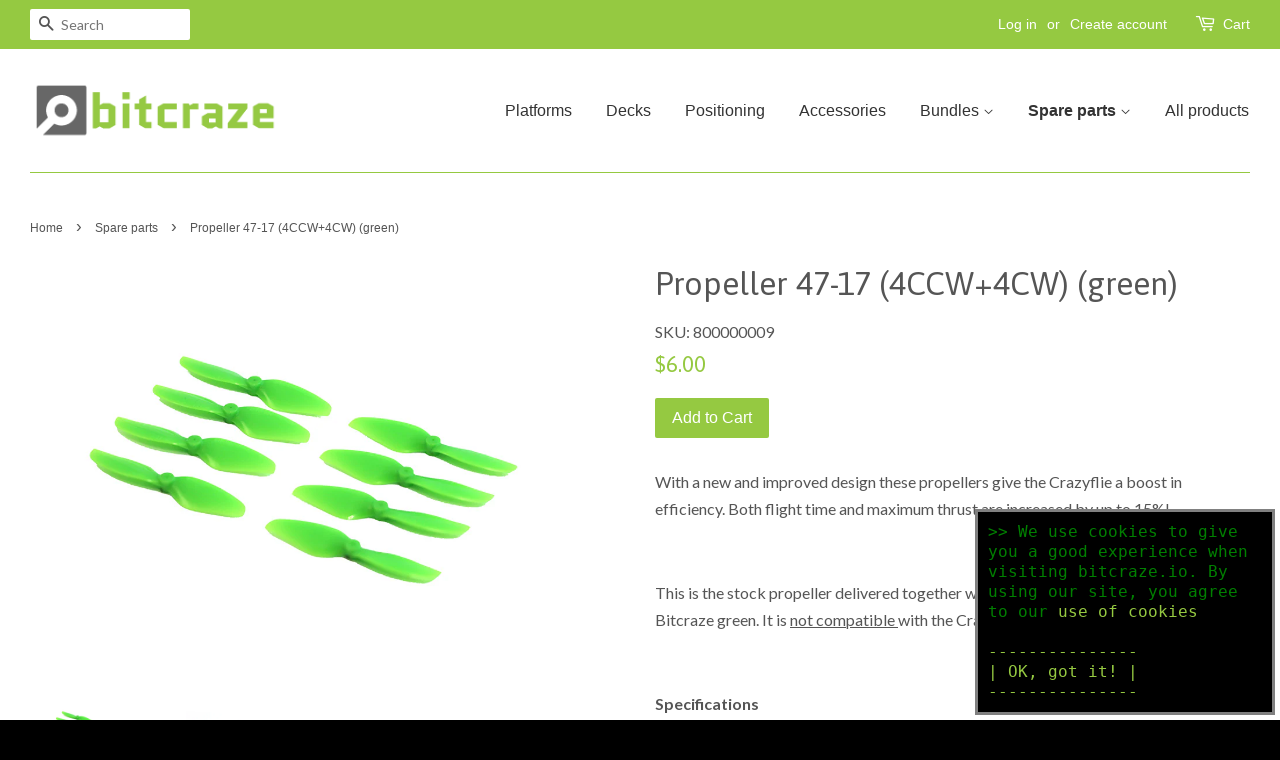

--- FILE ---
content_type: text/html; charset=utf-8
request_url: https://store.bitcraze.io/collections/spare-parts/products/propeller-47-17-green
body_size: 16070
content:
<!doctype html>
<!--[if lt IE 7]><html class="no-js lt-ie9 lt-ie8 lt-ie7" lang="en"> <![endif]-->
<!--[if IE 7]><html class="no-js lt-ie9 lt-ie8" lang="en"> <![endif]-->
<!--[if IE 8]><html class="no-js lt-ie9" lang="en"> <![endif]-->
<!--[if IE 9 ]><html class="ie9 no-js"> <![endif]-->
<!--[if (gt IE 9)|!(IE)]><!--> <html class="no-js"> <!--<![endif]-->
<head>
  
<!-- Google Tag Manager -->
  <script>(function(w,d,s,l,i){w[l]=w[l]||[];w[l].push({'gtm.start':
  new Date().getTime(),event:'gtm.js'});var f=d.getElementsByTagName(s)[0],
  j=d.createElement(s),dl=l!='dataLayer'?'&l='+l:'';j.async=true;j.src=
  'https://www.googletagmanager.com/gtm.js?id='+i+dl;f.parentNode.insertBefore(j,f);
  })(window,document,'script','dataLayer','GTM-MCZ9L3Z');</script>
  <!-- End Google Tag Manager -->

  <!-- Basic page needs ================================================== -->
  <meta charset="utf-8">
  <meta http-equiv="X-UA-Compatible" content="IE=edge,chrome=1">

  
  <link rel="shortcut icon" href="//store.bitcraze.io/cdn/shop/t/37/assets/favicon.png?v=37687825576233574231744290313" type="image/png" />
  

  <!-- Title and description ================================================== -->
  <title>
  Propeller 47-17 (4CCW+4CW) (green) &ndash; Bitcraze Store
  </title>

  
  <meta name="description" content="With a new and improved design these propellers give the Crazyflie a boost in efficiency. Both flight time and maximum thrust are increased by up to 15%!   This is the stock propeller delivered together with the Crazyflie 2.1+ but in cool Bitcraze green. It is not compatible with the Crazyflie 2.1 Brushless.  Specifica">
  

  <!-- Social meta ================================================== -->
  

  <meta property="og:type" content="product">
  <meta property="og:title" content="Propeller 47-17 (4CCW+4CW) (green)">
  <meta property="og:url" content="https://store.bitcraze.io/products/propeller-47-17-green">
  
  <meta property="og:image" content="http://store.bitcraze.io/cdn/shop/files/crazyflie_2.1plus_1024px_05bcab75-f10a-4956-a2e4-0c117ff51f48_grande.jpg?v=1736339895">
  <meta property="og:image:secure_url" content="https://store.bitcraze.io/cdn/shop/files/crazyflie_2.1plus_1024px_05bcab75-f10a-4956-a2e4-0c117ff51f48_grande.jpg?v=1736339895">
  
  <meta property="og:image" content="http://store.bitcraze.io/cdn/shop/files/greennewpropsx4-1024px_grande.jpg?v=1686231522">
  <meta property="og:image:secure_url" content="https://store.bitcraze.io/cdn/shop/files/greennewpropsx4-1024px_grande.jpg?v=1686231522">
  
  <meta property="og:price:amount" content="6.00">
  <meta property="og:price:currency" content="USD">



  <meta property="og:description" content="With a new and improved design these propellers give the Crazyflie a boost in efficiency. Both flight time and maximum thrust are increased by up to 15%!   This is the stock propeller delivered together with the Crazyflie 2.1+ but in cool Bitcraze green. It is not compatible with the Crazyflie 2.1 Brushless.  Specifica">


<meta property="og:site_name" content="Bitcraze Store">


  <meta name="twitter:card" content="summary">



  <meta name="twitter:title" content="Propeller 47-17 (4CCW+4CW) (green)">
  <meta name="twitter:description" content="

With a new and improved design these propellers give the Crazyflie a boost in efficiency. Both flight time and maximum thrust are increased by up to 15%!


 
This is the stock propeller delivered to">
  <meta name="twitter:image" content="https://store.bitcraze.io/cdn/shop/files/greennewpropsx4-1024px_large.jpg?v=1686231522">
  <meta name="twitter:image:width" content="480">
  <meta name="twitter:image:height" content="480">



  <!-- Helpers ================================================== -->
  <link rel="canonical" href="https://store.bitcraze.io/products/propeller-47-17-green">
  <meta name="viewport" content="width=device-width,initial-scale=1">
  <meta name="theme-color" content="#95c941">

  <!-- CSS ================================================== -->
  <link href="//store.bitcraze.io/cdn/shop/t/37/assets/timber.scss.css?v=79448514362181061051744295980" rel="stylesheet" type="text/css" media="all" />
  <link href="//store.bitcraze.io/cdn/shop/t/37/assets/theme.scss.css?v=103988358459034350361744358719" rel="stylesheet" type="text/css" media="all" />

  
  
  
  <link href="//fonts.googleapis.com/css?family=Lato:400,700" rel="stylesheet" type="text/css" media="all" />


  
    
    
    <link href="//fonts.googleapis.com/css?family=Asap:400" rel="stylesheet" type="text/css" media="all" />
  




  <!-- Header hook for plugins ================================================== -->
  <script>window.performance && window.performance.mark && window.performance.mark('shopify.content_for_header.start');</script><meta id="shopify-digital-wallet" name="shopify-digital-wallet" content="/10285387/digital_wallets/dialog">
<link rel="alternate" type="application/json+oembed" href="https://store.bitcraze.io/products/propeller-47-17-green.oembed">
<script async="async" src="/checkouts/internal/preloads.js?locale=en-US"></script>
<script id="shopify-features" type="application/json">{"accessToken":"9a2fb4724e6440a395e9122809f7438c","betas":["rich-media-storefront-analytics"],"domain":"store.bitcraze.io","predictiveSearch":true,"shopId":10285387,"locale":"en"}</script>
<script>var Shopify = Shopify || {};
Shopify.shop = "bitcraze.myshopify.com";
Shopify.locale = "en";
Shopify.currency = {"active":"USD","rate":"1.0"};
Shopify.country = "US";
Shopify.theme = {"name":"Bitcraze 29 - COO and cart notice","id":181453848925,"schema_name":null,"schema_version":null,"theme_store_id":null,"role":"main"};
Shopify.theme.handle = "null";
Shopify.theme.style = {"id":null,"handle":null};
Shopify.cdnHost = "store.bitcraze.io/cdn";
Shopify.routes = Shopify.routes || {};
Shopify.routes.root = "/";</script>
<script type="module">!function(o){(o.Shopify=o.Shopify||{}).modules=!0}(window);</script>
<script>!function(o){function n(){var o=[];function n(){o.push(Array.prototype.slice.apply(arguments))}return n.q=o,n}var t=o.Shopify=o.Shopify||{};t.loadFeatures=n(),t.autoloadFeatures=n()}(window);</script>
<script id="shop-js-analytics" type="application/json">{"pageType":"product"}</script>
<script defer="defer" async type="module" src="//store.bitcraze.io/cdn/shopifycloud/shop-js/modules/v2/client.init-shop-cart-sync_BApSsMSl.en.esm.js"></script>
<script defer="defer" async type="module" src="//store.bitcraze.io/cdn/shopifycloud/shop-js/modules/v2/chunk.common_CBoos6YZ.esm.js"></script>
<script type="module">
  await import("//store.bitcraze.io/cdn/shopifycloud/shop-js/modules/v2/client.init-shop-cart-sync_BApSsMSl.en.esm.js");
await import("//store.bitcraze.io/cdn/shopifycloud/shop-js/modules/v2/chunk.common_CBoos6YZ.esm.js");

  window.Shopify.SignInWithShop?.initShopCartSync?.({"fedCMEnabled":true,"windoidEnabled":true});

</script>
<script>(function() {
  var isLoaded = false;
  function asyncLoad() {
    if (isLoaded) return;
    isLoaded = true;
    var urls = ["https:\/\/chimpstatic.com\/mcjs-connected\/js\/users\/44c7854798cd7cd2f2dafee09\/a170f56fa378190d4d89d602f.js?shop=bitcraze.myshopify.com","https:\/\/api.hydra.bitcraze.io\/v1\/shopifyapp\/utils\/main.js?shop=bitcraze.myshopify.com","https:\/\/api.hydra.bitcraze.io\/v1\/shopifyapp\/utils\/main.js?shop=bitcraze.myshopify.com","https:\/\/api.hydra.bitcraze.io\/v1\/shopifyapp\/utils\/main.js?shop=bitcraze.myshopify.com","https:\/\/api.hydra.bitcraze.io\/v1\/shopifyapp\/utils\/main.js?shop=bitcraze.myshopify.com","https:\/\/d3p29gcwgas9m8.cloudfront.net\/assets\/js\/index.js?shop=bitcraze.myshopify.com","https:\/\/api.hydra.bitcraze.io\/v1\/shopifyapp\/utils\/main.js?shop=bitcraze.myshopify.com","https:\/\/api.hydra.bitcraze.io\/v1\/shopifyapp\/utils\/main.js?shop=bitcraze.myshopify.com"];
    for (var i = 0; i < urls.length; i++) {
      var s = document.createElement('script');
      s.type = 'text/javascript';
      s.async = true;
      s.src = urls[i];
      var x = document.getElementsByTagName('script')[0];
      x.parentNode.insertBefore(s, x);
    }
  };
  if(window.attachEvent) {
    window.attachEvent('onload', asyncLoad);
  } else {
    window.addEventListener('load', asyncLoad, false);
  }
})();</script>
<script id="__st">var __st={"a":10285387,"offset":3600,"reqid":"0898ce60-164b-442f-81fb-b3ef6bcd8391-1768910106","pageurl":"store.bitcraze.io\/collections\/spare-parts\/products\/propeller-47-17-green","u":"52fb2e2b8e3c","p":"product","rtyp":"product","rid":8433749557597};</script>
<script>window.ShopifyPaypalV4VisibilityTracking = true;</script>
<script id="captcha-bootstrap">!function(){'use strict';const t='contact',e='account',n='new_comment',o=[[t,t],['blogs',n],['comments',n],[t,'customer']],c=[[e,'customer_login'],[e,'guest_login'],[e,'recover_customer_password'],[e,'create_customer']],r=t=>t.map((([t,e])=>`form[action*='/${t}']:not([data-nocaptcha='true']) input[name='form_type'][value='${e}']`)).join(','),a=t=>()=>t?[...document.querySelectorAll(t)].map((t=>t.form)):[];function s(){const t=[...o],e=r(t);return a(e)}const i='password',u='form_key',d=['recaptcha-v3-token','g-recaptcha-response','h-captcha-response',i],f=()=>{try{return window.sessionStorage}catch{return}},m='__shopify_v',_=t=>t.elements[u];function p(t,e,n=!1){try{const o=window.sessionStorage,c=JSON.parse(o.getItem(e)),{data:r}=function(t){const{data:e,action:n}=t;return t[m]||n?{data:e,action:n}:{data:t,action:n}}(c);for(const[e,n]of Object.entries(r))t.elements[e]&&(t.elements[e].value=n);n&&o.removeItem(e)}catch(o){console.error('form repopulation failed',{error:o})}}const l='form_type',E='cptcha';function T(t){t.dataset[E]=!0}const w=window,h=w.document,L='Shopify',v='ce_forms',y='captcha';let A=!1;((t,e)=>{const n=(g='f06e6c50-85a8-45c8-87d0-21a2b65856fe',I='https://cdn.shopify.com/shopifycloud/storefront-forms-hcaptcha/ce_storefront_forms_captcha_hcaptcha.v1.5.2.iife.js',D={infoText:'Protected by hCaptcha',privacyText:'Privacy',termsText:'Terms'},(t,e,n)=>{const o=w[L][v],c=o.bindForm;if(c)return c(t,g,e,D).then(n);var r;o.q.push([[t,g,e,D],n]),r=I,A||(h.body.append(Object.assign(h.createElement('script'),{id:'captcha-provider',async:!0,src:r})),A=!0)});var g,I,D;w[L]=w[L]||{},w[L][v]=w[L][v]||{},w[L][v].q=[],w[L][y]=w[L][y]||{},w[L][y].protect=function(t,e){n(t,void 0,e),T(t)},Object.freeze(w[L][y]),function(t,e,n,w,h,L){const[v,y,A,g]=function(t,e,n){const i=e?o:[],u=t?c:[],d=[...i,...u],f=r(d),m=r(i),_=r(d.filter((([t,e])=>n.includes(e))));return[a(f),a(m),a(_),s()]}(w,h,L),I=t=>{const e=t.target;return e instanceof HTMLFormElement?e:e&&e.form},D=t=>v().includes(t);t.addEventListener('submit',(t=>{const e=I(t);if(!e)return;const n=D(e)&&!e.dataset.hcaptchaBound&&!e.dataset.recaptchaBound,o=_(e),c=g().includes(e)&&(!o||!o.value);(n||c)&&t.preventDefault(),c&&!n&&(function(t){try{if(!f())return;!function(t){const e=f();if(!e)return;const n=_(t);if(!n)return;const o=n.value;o&&e.removeItem(o)}(t);const e=Array.from(Array(32),(()=>Math.random().toString(36)[2])).join('');!function(t,e){_(t)||t.append(Object.assign(document.createElement('input'),{type:'hidden',name:u})),t.elements[u].value=e}(t,e),function(t,e){const n=f();if(!n)return;const o=[...t.querySelectorAll(`input[type='${i}']`)].map((({name:t})=>t)),c=[...d,...o],r={};for(const[a,s]of new FormData(t).entries())c.includes(a)||(r[a]=s);n.setItem(e,JSON.stringify({[m]:1,action:t.action,data:r}))}(t,e)}catch(e){console.error('failed to persist form',e)}}(e),e.submit())}));const S=(t,e)=>{t&&!t.dataset[E]&&(n(t,e.some((e=>e===t))),T(t))};for(const o of['focusin','change'])t.addEventListener(o,(t=>{const e=I(t);D(e)&&S(e,y())}));const B=e.get('form_key'),M=e.get(l),P=B&&M;t.addEventListener('DOMContentLoaded',(()=>{const t=y();if(P)for(const e of t)e.elements[l].value===M&&p(e,B);[...new Set([...A(),...v().filter((t=>'true'===t.dataset.shopifyCaptcha))])].forEach((e=>S(e,t)))}))}(h,new URLSearchParams(w.location.search),n,t,e,['guest_login'])})(!0,!0)}();</script>
<script integrity="sha256-4kQ18oKyAcykRKYeNunJcIwy7WH5gtpwJnB7kiuLZ1E=" data-source-attribution="shopify.loadfeatures" defer="defer" src="//store.bitcraze.io/cdn/shopifycloud/storefront/assets/storefront/load_feature-a0a9edcb.js" crossorigin="anonymous"></script>
<script data-source-attribution="shopify.dynamic_checkout.dynamic.init">var Shopify=Shopify||{};Shopify.PaymentButton=Shopify.PaymentButton||{isStorefrontPortableWallets:!0,init:function(){window.Shopify.PaymentButton.init=function(){};var t=document.createElement("script");t.src="https://store.bitcraze.io/cdn/shopifycloud/portable-wallets/latest/portable-wallets.en.js",t.type="module",document.head.appendChild(t)}};
</script>
<script data-source-attribution="shopify.dynamic_checkout.buyer_consent">
  function portableWalletsHideBuyerConsent(e){var t=document.getElementById("shopify-buyer-consent"),n=document.getElementById("shopify-subscription-policy-button");t&&n&&(t.classList.add("hidden"),t.setAttribute("aria-hidden","true"),n.removeEventListener("click",e))}function portableWalletsShowBuyerConsent(e){var t=document.getElementById("shopify-buyer-consent"),n=document.getElementById("shopify-subscription-policy-button");t&&n&&(t.classList.remove("hidden"),t.removeAttribute("aria-hidden"),n.addEventListener("click",e))}window.Shopify?.PaymentButton&&(window.Shopify.PaymentButton.hideBuyerConsent=portableWalletsHideBuyerConsent,window.Shopify.PaymentButton.showBuyerConsent=portableWalletsShowBuyerConsent);
</script>
<script data-source-attribution="shopify.dynamic_checkout.cart.bootstrap">document.addEventListener("DOMContentLoaded",(function(){function t(){return document.querySelector("shopify-accelerated-checkout-cart, shopify-accelerated-checkout")}if(t())Shopify.PaymentButton.init();else{new MutationObserver((function(e,n){t()&&(Shopify.PaymentButton.init(),n.disconnect())})).observe(document.body,{childList:!0,subtree:!0})}}));
</script>

<script>window.performance && window.performance.mark && window.performance.mark('shopify.content_for_header.end');</script>

  

<!--[if lt IE 9]>
<script src="//cdnjs.cloudflare.com/ajax/libs/html5shiv/3.7.2/html5shiv.min.js" type="text/javascript"></script>
<script src="//store.bitcraze.io/cdn/shop/t/37/assets/respond.min.js?v=52248677837542619231744290313" type="text/javascript"></script>
<link href="//store.bitcraze.io/cdn/shop/t/37/assets/respond-proxy.html" id="respond-proxy" rel="respond-proxy" />
<link href="//store.bitcraze.io/search?q=2bdfbfb80374518846cd60019b36e705" id="respond-redirect" rel="respond-redirect" />
<script src="//store.bitcraze.io/search?q=2bdfbfb80374518846cd60019b36e705" type="text/javascript"></script>
<![endif]-->



  <script src="//ajax.googleapis.com/ajax/libs/jquery/1.11.0/jquery.min.js" type="text/javascript"></script>
  <script src="//store.bitcraze.io/cdn/shop/t/37/assets/modernizr.min.js?v=26620055551102246001744290313" type="text/javascript"></script>

  
  

<!-- BEGIN app block: shopify://apps/exemptify/blocks/ExemptifyApp/53648040-92ea-472b-92a5-eb781e92b01b --><!-- Begin Exemptify messages -->
  <script>
  
    var m4u_invalid_id = "This VAT ID seems to be invalid, please contact us directly.";
    var m4u_vies_down = "The EU validation service is unavailable. Please contact us.";
    var m4u_validated = "Your VAT ID has been successfully validated.";
    var m4u_deleted = "The VAT ID has been deleted.";
    var m4u_no_country = "Please enter a valid country code (e.g., DK, FR, DE,...)";
    var m4u_same_country = "We are not allowed to issue VAT exempt invoices for businesses in the same country.";
    var m4u_format_error = "Please enter a valid EU VAT ID.";
  
    var m4u_ptxt = "incl VAT";
    var m4u_ex_vat_postfix_txt = "";
    var m4u_no_email = "Please enter a valid Email address.";
  
</script>
  <!-- End Exemptify messages -->
  <script src="https://cdn.shopify.com/extensions/0199946b-5a78-7e3e-855c-f375a81ed80b/exemptify-422/assets/exemptify-jquery-3.6.0.min.js"></script>
  <!-- Begin Exemptify price display -->
  <script async src="//www.modules4u.biz/shopify/exemptify/js/fix_prices_v1.js.php?shop=bitcraze.myshopify.com&country=SE&vat=25&eu_aware&show_original_price&style=Y29sb3I6O2ZvbnQtc2l6ZTogMWVtO2ZvbnQtd2VpZ2h0OiBub3JtYWw7&inc_style=Y29sb3I6O2ZvbnQtc2l6ZTogMWVtO2ZvbnQtd2VpZ2h0OiBub3JtYWw7&eu_oss&vat_included_setting=false&no_local_id&tax_included=false&shop_currency=USD&actual_currency=USD&num_currencies=1&customer_exempt=&current_country=US&"></script>
<!-- End Exemptify price display -->

<!-- END app block --><link href="https://monorail-edge.shopifysvc.com" rel="dns-prefetch">
<script>(function(){if ("sendBeacon" in navigator && "performance" in window) {try {var session_token_from_headers = performance.getEntriesByType('navigation')[0].serverTiming.find(x => x.name == '_s').description;} catch {var session_token_from_headers = undefined;}var session_cookie_matches = document.cookie.match(/_shopify_s=([^;]*)/);var session_token_from_cookie = session_cookie_matches && session_cookie_matches.length === 2 ? session_cookie_matches[1] : "";var session_token = session_token_from_headers || session_token_from_cookie || "";function handle_abandonment_event(e) {var entries = performance.getEntries().filter(function(entry) {return /monorail-edge.shopifysvc.com/.test(entry.name);});if (!window.abandonment_tracked && entries.length === 0) {window.abandonment_tracked = true;var currentMs = Date.now();var navigation_start = performance.timing.navigationStart;var payload = {shop_id: 10285387,url: window.location.href,navigation_start,duration: currentMs - navigation_start,session_token,page_type: "product"};window.navigator.sendBeacon("https://monorail-edge.shopifysvc.com/v1/produce", JSON.stringify({schema_id: "online_store_buyer_site_abandonment/1.1",payload: payload,metadata: {event_created_at_ms: currentMs,event_sent_at_ms: currentMs}}));}}window.addEventListener('pagehide', handle_abandonment_event);}}());</script>
<script id="web-pixels-manager-setup">(function e(e,d,r,n,o){if(void 0===o&&(o={}),!Boolean(null===(a=null===(i=window.Shopify)||void 0===i?void 0:i.analytics)||void 0===a?void 0:a.replayQueue)){var i,a;window.Shopify=window.Shopify||{};var t=window.Shopify;t.analytics=t.analytics||{};var s=t.analytics;s.replayQueue=[],s.publish=function(e,d,r){return s.replayQueue.push([e,d,r]),!0};try{self.performance.mark("wpm:start")}catch(e){}var l=function(){var e={modern:/Edge?\/(1{2}[4-9]|1[2-9]\d|[2-9]\d{2}|\d{4,})\.\d+(\.\d+|)|Firefox\/(1{2}[4-9]|1[2-9]\d|[2-9]\d{2}|\d{4,})\.\d+(\.\d+|)|Chrom(ium|e)\/(9{2}|\d{3,})\.\d+(\.\d+|)|(Maci|X1{2}).+ Version\/(15\.\d+|(1[6-9]|[2-9]\d|\d{3,})\.\d+)([,.]\d+|)( \(\w+\)|)( Mobile\/\w+|) Safari\/|Chrome.+OPR\/(9{2}|\d{3,})\.\d+\.\d+|(CPU[ +]OS|iPhone[ +]OS|CPU[ +]iPhone|CPU IPhone OS|CPU iPad OS)[ +]+(15[._]\d+|(1[6-9]|[2-9]\d|\d{3,})[._]\d+)([._]\d+|)|Android:?[ /-](13[3-9]|1[4-9]\d|[2-9]\d{2}|\d{4,})(\.\d+|)(\.\d+|)|Android.+Firefox\/(13[5-9]|1[4-9]\d|[2-9]\d{2}|\d{4,})\.\d+(\.\d+|)|Android.+Chrom(ium|e)\/(13[3-9]|1[4-9]\d|[2-9]\d{2}|\d{4,})\.\d+(\.\d+|)|SamsungBrowser\/([2-9]\d|\d{3,})\.\d+/,legacy:/Edge?\/(1[6-9]|[2-9]\d|\d{3,})\.\d+(\.\d+|)|Firefox\/(5[4-9]|[6-9]\d|\d{3,})\.\d+(\.\d+|)|Chrom(ium|e)\/(5[1-9]|[6-9]\d|\d{3,})\.\d+(\.\d+|)([\d.]+$|.*Safari\/(?![\d.]+ Edge\/[\d.]+$))|(Maci|X1{2}).+ Version\/(10\.\d+|(1[1-9]|[2-9]\d|\d{3,})\.\d+)([,.]\d+|)( \(\w+\)|)( Mobile\/\w+|) Safari\/|Chrome.+OPR\/(3[89]|[4-9]\d|\d{3,})\.\d+\.\d+|(CPU[ +]OS|iPhone[ +]OS|CPU[ +]iPhone|CPU IPhone OS|CPU iPad OS)[ +]+(10[._]\d+|(1[1-9]|[2-9]\d|\d{3,})[._]\d+)([._]\d+|)|Android:?[ /-](13[3-9]|1[4-9]\d|[2-9]\d{2}|\d{4,})(\.\d+|)(\.\d+|)|Mobile Safari.+OPR\/([89]\d|\d{3,})\.\d+\.\d+|Android.+Firefox\/(13[5-9]|1[4-9]\d|[2-9]\d{2}|\d{4,})\.\d+(\.\d+|)|Android.+Chrom(ium|e)\/(13[3-9]|1[4-9]\d|[2-9]\d{2}|\d{4,})\.\d+(\.\d+|)|Android.+(UC? ?Browser|UCWEB|U3)[ /]?(15\.([5-9]|\d{2,})|(1[6-9]|[2-9]\d|\d{3,})\.\d+)\.\d+|SamsungBrowser\/(5\.\d+|([6-9]|\d{2,})\.\d+)|Android.+MQ{2}Browser\/(14(\.(9|\d{2,})|)|(1[5-9]|[2-9]\d|\d{3,})(\.\d+|))(\.\d+|)|K[Aa][Ii]OS\/(3\.\d+|([4-9]|\d{2,})\.\d+)(\.\d+|)/},d=e.modern,r=e.legacy,n=navigator.userAgent;return n.match(d)?"modern":n.match(r)?"legacy":"unknown"}(),u="modern"===l?"modern":"legacy",c=(null!=n?n:{modern:"",legacy:""})[u],f=function(e){return[e.baseUrl,"/wpm","/b",e.hashVersion,"modern"===e.buildTarget?"m":"l",".js"].join("")}({baseUrl:d,hashVersion:r,buildTarget:u}),m=function(e){var d=e.version,r=e.bundleTarget,n=e.surface,o=e.pageUrl,i=e.monorailEndpoint;return{emit:function(e){var a=e.status,t=e.errorMsg,s=(new Date).getTime(),l=JSON.stringify({metadata:{event_sent_at_ms:s},events:[{schema_id:"web_pixels_manager_load/3.1",payload:{version:d,bundle_target:r,page_url:o,status:a,surface:n,error_msg:t},metadata:{event_created_at_ms:s}}]});if(!i)return console&&console.warn&&console.warn("[Web Pixels Manager] No Monorail endpoint provided, skipping logging."),!1;try{return self.navigator.sendBeacon.bind(self.navigator)(i,l)}catch(e){}var u=new XMLHttpRequest;try{return u.open("POST",i,!0),u.setRequestHeader("Content-Type","text/plain"),u.send(l),!0}catch(e){return console&&console.warn&&console.warn("[Web Pixels Manager] Got an unhandled error while logging to Monorail."),!1}}}}({version:r,bundleTarget:l,surface:e.surface,pageUrl:self.location.href,monorailEndpoint:e.monorailEndpoint});try{o.browserTarget=l,function(e){var d=e.src,r=e.async,n=void 0===r||r,o=e.onload,i=e.onerror,a=e.sri,t=e.scriptDataAttributes,s=void 0===t?{}:t,l=document.createElement("script"),u=document.querySelector("head"),c=document.querySelector("body");if(l.async=n,l.src=d,a&&(l.integrity=a,l.crossOrigin="anonymous"),s)for(var f in s)if(Object.prototype.hasOwnProperty.call(s,f))try{l.dataset[f]=s[f]}catch(e){}if(o&&l.addEventListener("load",o),i&&l.addEventListener("error",i),u)u.appendChild(l);else{if(!c)throw new Error("Did not find a head or body element to append the script");c.appendChild(l)}}({src:f,async:!0,onload:function(){if(!function(){var e,d;return Boolean(null===(d=null===(e=window.Shopify)||void 0===e?void 0:e.analytics)||void 0===d?void 0:d.initialized)}()){var d=window.webPixelsManager.init(e)||void 0;if(d){var r=window.Shopify.analytics;r.replayQueue.forEach((function(e){var r=e[0],n=e[1],o=e[2];d.publishCustomEvent(r,n,o)})),r.replayQueue=[],r.publish=d.publishCustomEvent,r.visitor=d.visitor,r.initialized=!0}}},onerror:function(){return m.emit({status:"failed",errorMsg:"".concat(f," has failed to load")})},sri:function(e){var d=/^sha384-[A-Za-z0-9+/=]+$/;return"string"==typeof e&&d.test(e)}(c)?c:"",scriptDataAttributes:o}),m.emit({status:"loading"})}catch(e){m.emit({status:"failed",errorMsg:(null==e?void 0:e.message)||"Unknown error"})}}})({shopId: 10285387,storefrontBaseUrl: "https://store.bitcraze.io",extensionsBaseUrl: "https://extensions.shopifycdn.com/cdn/shopifycloud/web-pixels-manager",monorailEndpoint: "https://monorail-edge.shopifysvc.com/unstable/produce_batch",surface: "storefront-renderer",enabledBetaFlags: ["2dca8a86"],webPixelsConfigList: [{"id":"1082294621","configuration":"{\"config\":\"{\\\"pixel_id\\\":\\\"G-J108HXEQX1\\\",\\\"gtag_events\\\":[{\\\"type\\\":\\\"purchase\\\",\\\"action_label\\\":\\\"G-J108HXEQX1\\\"},{\\\"type\\\":\\\"page_view\\\",\\\"action_label\\\":\\\"G-J108HXEQX1\\\"},{\\\"type\\\":\\\"view_item\\\",\\\"action_label\\\":\\\"G-J108HXEQX1\\\"},{\\\"type\\\":\\\"search\\\",\\\"action_label\\\":\\\"G-J108HXEQX1\\\"},{\\\"type\\\":\\\"add_to_cart\\\",\\\"action_label\\\":\\\"G-J108HXEQX1\\\"},{\\\"type\\\":\\\"begin_checkout\\\",\\\"action_label\\\":\\\"G-J108HXEQX1\\\"},{\\\"type\\\":\\\"add_payment_info\\\",\\\"action_label\\\":\\\"G-J108HXEQX1\\\"}],\\\"enable_monitoring_mode\\\":false}\"}","eventPayloadVersion":"v1","runtimeContext":"OPEN","scriptVersion":"b2a88bafab3e21179ed38636efcd8a93","type":"APP","apiClientId":1780363,"privacyPurposes":[],"dataSharingAdjustments":{"protectedCustomerApprovalScopes":["read_customer_address","read_customer_email","read_customer_name","read_customer_personal_data","read_customer_phone"]}},{"id":"161841501","eventPayloadVersion":"v1","runtimeContext":"LAX","scriptVersion":"1","type":"CUSTOM","privacyPurposes":["MARKETING"],"name":"Meta pixel (migrated)"},{"id":"shopify-app-pixel","configuration":"{}","eventPayloadVersion":"v1","runtimeContext":"STRICT","scriptVersion":"0450","apiClientId":"shopify-pixel","type":"APP","privacyPurposes":["ANALYTICS","MARKETING"]},{"id":"shopify-custom-pixel","eventPayloadVersion":"v1","runtimeContext":"LAX","scriptVersion":"0450","apiClientId":"shopify-pixel","type":"CUSTOM","privacyPurposes":["ANALYTICS","MARKETING"]}],isMerchantRequest: false,initData: {"shop":{"name":"Bitcraze Store","paymentSettings":{"currencyCode":"USD"},"myshopifyDomain":"bitcraze.myshopify.com","countryCode":"SE","storefrontUrl":"https:\/\/store.bitcraze.io"},"customer":null,"cart":null,"checkout":null,"productVariants":[{"price":{"amount":6.0,"currencyCode":"USD"},"product":{"title":"Propeller 47-17 (4CCW+4CW) (green)","vendor":"Bitcraze","id":"8433749557597","untranslatedTitle":"Propeller 47-17 (4CCW+4CW) (green)","url":"\/products\/propeller-47-17-green","type":""},"id":"46979429007709","image":{"src":"\/\/store.bitcraze.io\/cdn\/shop\/files\/greennewpropsx4-1024px.jpg?v=1686231522"},"sku":"800000009","title":"Default Title","untranslatedTitle":"Default Title"}],"purchasingCompany":null},},"https://store.bitcraze.io/cdn","fcfee988w5aeb613cpc8e4bc33m6693e112",{"modern":"","legacy":""},{"shopId":"10285387","storefrontBaseUrl":"https:\/\/store.bitcraze.io","extensionBaseUrl":"https:\/\/extensions.shopifycdn.com\/cdn\/shopifycloud\/web-pixels-manager","surface":"storefront-renderer","enabledBetaFlags":"[\"2dca8a86\"]","isMerchantRequest":"false","hashVersion":"fcfee988w5aeb613cpc8e4bc33m6693e112","publish":"custom","events":"[[\"page_viewed\",{}],[\"product_viewed\",{\"productVariant\":{\"price\":{\"amount\":6.0,\"currencyCode\":\"USD\"},\"product\":{\"title\":\"Propeller 47-17 (4CCW+4CW) (green)\",\"vendor\":\"Bitcraze\",\"id\":\"8433749557597\",\"untranslatedTitle\":\"Propeller 47-17 (4CCW+4CW) (green)\",\"url\":\"\/products\/propeller-47-17-green\",\"type\":\"\"},\"id\":\"46979429007709\",\"image\":{\"src\":\"\/\/store.bitcraze.io\/cdn\/shop\/files\/greennewpropsx4-1024px.jpg?v=1686231522\"},\"sku\":\"800000009\",\"title\":\"Default Title\",\"untranslatedTitle\":\"Default Title\"}}]]"});</script><script>
  window.ShopifyAnalytics = window.ShopifyAnalytics || {};
  window.ShopifyAnalytics.meta = window.ShopifyAnalytics.meta || {};
  window.ShopifyAnalytics.meta.currency = 'USD';
  var meta = {"product":{"id":8433749557597,"gid":"gid:\/\/shopify\/Product\/8433749557597","vendor":"Bitcraze","type":"","handle":"propeller-47-17-green","variants":[{"id":46979429007709,"price":600,"name":"Propeller 47-17 (4CCW+4CW) (green)","public_title":null,"sku":"800000009"}],"remote":false},"page":{"pageType":"product","resourceType":"product","resourceId":8433749557597,"requestId":"0898ce60-164b-442f-81fb-b3ef6bcd8391-1768910106"}};
  for (var attr in meta) {
    window.ShopifyAnalytics.meta[attr] = meta[attr];
  }
</script>
<script class="analytics">
  (function () {
    var customDocumentWrite = function(content) {
      var jquery = null;

      if (window.jQuery) {
        jquery = window.jQuery;
      } else if (window.Checkout && window.Checkout.$) {
        jquery = window.Checkout.$;
      }

      if (jquery) {
        jquery('body').append(content);
      }
    };

    var hasLoggedConversion = function(token) {
      if (token) {
        return document.cookie.indexOf('loggedConversion=' + token) !== -1;
      }
      return false;
    }

    var setCookieIfConversion = function(token) {
      if (token) {
        var twoMonthsFromNow = new Date(Date.now());
        twoMonthsFromNow.setMonth(twoMonthsFromNow.getMonth() + 2);

        document.cookie = 'loggedConversion=' + token + '; expires=' + twoMonthsFromNow;
      }
    }

    var trekkie = window.ShopifyAnalytics.lib = window.trekkie = window.trekkie || [];
    if (trekkie.integrations) {
      return;
    }
    trekkie.methods = [
      'identify',
      'page',
      'ready',
      'track',
      'trackForm',
      'trackLink'
    ];
    trekkie.factory = function(method) {
      return function() {
        var args = Array.prototype.slice.call(arguments);
        args.unshift(method);
        trekkie.push(args);
        return trekkie;
      };
    };
    for (var i = 0; i < trekkie.methods.length; i++) {
      var key = trekkie.methods[i];
      trekkie[key] = trekkie.factory(key);
    }
    trekkie.load = function(config) {
      trekkie.config = config || {};
      trekkie.config.initialDocumentCookie = document.cookie;
      var first = document.getElementsByTagName('script')[0];
      var script = document.createElement('script');
      script.type = 'text/javascript';
      script.onerror = function(e) {
        var scriptFallback = document.createElement('script');
        scriptFallback.type = 'text/javascript';
        scriptFallback.onerror = function(error) {
                var Monorail = {
      produce: function produce(monorailDomain, schemaId, payload) {
        var currentMs = new Date().getTime();
        var event = {
          schema_id: schemaId,
          payload: payload,
          metadata: {
            event_created_at_ms: currentMs,
            event_sent_at_ms: currentMs
          }
        };
        return Monorail.sendRequest("https://" + monorailDomain + "/v1/produce", JSON.stringify(event));
      },
      sendRequest: function sendRequest(endpointUrl, payload) {
        // Try the sendBeacon API
        if (window && window.navigator && typeof window.navigator.sendBeacon === 'function' && typeof window.Blob === 'function' && !Monorail.isIos12()) {
          var blobData = new window.Blob([payload], {
            type: 'text/plain'
          });

          if (window.navigator.sendBeacon(endpointUrl, blobData)) {
            return true;
          } // sendBeacon was not successful

        } // XHR beacon

        var xhr = new XMLHttpRequest();

        try {
          xhr.open('POST', endpointUrl);
          xhr.setRequestHeader('Content-Type', 'text/plain');
          xhr.send(payload);
        } catch (e) {
          console.log(e);
        }

        return false;
      },
      isIos12: function isIos12() {
        return window.navigator.userAgent.lastIndexOf('iPhone; CPU iPhone OS 12_') !== -1 || window.navigator.userAgent.lastIndexOf('iPad; CPU OS 12_') !== -1;
      }
    };
    Monorail.produce('monorail-edge.shopifysvc.com',
      'trekkie_storefront_load_errors/1.1',
      {shop_id: 10285387,
      theme_id: 181453848925,
      app_name: "storefront",
      context_url: window.location.href,
      source_url: "//store.bitcraze.io/cdn/s/trekkie.storefront.cd680fe47e6c39ca5d5df5f0a32d569bc48c0f27.min.js"});

        };
        scriptFallback.async = true;
        scriptFallback.src = '//store.bitcraze.io/cdn/s/trekkie.storefront.cd680fe47e6c39ca5d5df5f0a32d569bc48c0f27.min.js';
        first.parentNode.insertBefore(scriptFallback, first);
      };
      script.async = true;
      script.src = '//store.bitcraze.io/cdn/s/trekkie.storefront.cd680fe47e6c39ca5d5df5f0a32d569bc48c0f27.min.js';
      first.parentNode.insertBefore(script, first);
    };
    trekkie.load(
      {"Trekkie":{"appName":"storefront","development":false,"defaultAttributes":{"shopId":10285387,"isMerchantRequest":null,"themeId":181453848925,"themeCityHash":"4768208074046880432","contentLanguage":"en","currency":"USD","eventMetadataId":"f712158f-6601-4313-8ce6-7e494b29fb65"},"isServerSideCookieWritingEnabled":true,"monorailRegion":"shop_domain","enabledBetaFlags":["65f19447"]},"Session Attribution":{},"S2S":{"facebookCapiEnabled":false,"source":"trekkie-storefront-renderer","apiClientId":580111}}
    );

    var loaded = false;
    trekkie.ready(function() {
      if (loaded) return;
      loaded = true;

      window.ShopifyAnalytics.lib = window.trekkie;

      var originalDocumentWrite = document.write;
      document.write = customDocumentWrite;
      try { window.ShopifyAnalytics.merchantGoogleAnalytics.call(this); } catch(error) {};
      document.write = originalDocumentWrite;

      window.ShopifyAnalytics.lib.page(null,{"pageType":"product","resourceType":"product","resourceId":8433749557597,"requestId":"0898ce60-164b-442f-81fb-b3ef6bcd8391-1768910106","shopifyEmitted":true});

      var match = window.location.pathname.match(/checkouts\/(.+)\/(thank_you|post_purchase)/)
      var token = match? match[1]: undefined;
      if (!hasLoggedConversion(token)) {
        setCookieIfConversion(token);
        window.ShopifyAnalytics.lib.track("Viewed Product",{"currency":"USD","variantId":46979429007709,"productId":8433749557597,"productGid":"gid:\/\/shopify\/Product\/8433749557597","name":"Propeller 47-17 (4CCW+4CW) (green)","price":"6.00","sku":"800000009","brand":"Bitcraze","variant":null,"category":"","nonInteraction":true,"remote":false},undefined,undefined,{"shopifyEmitted":true});
      window.ShopifyAnalytics.lib.track("monorail:\/\/trekkie_storefront_viewed_product\/1.1",{"currency":"USD","variantId":46979429007709,"productId":8433749557597,"productGid":"gid:\/\/shopify\/Product\/8433749557597","name":"Propeller 47-17 (4CCW+4CW) (green)","price":"6.00","sku":"800000009","brand":"Bitcraze","variant":null,"category":"","nonInteraction":true,"remote":false,"referer":"https:\/\/store.bitcraze.io\/collections\/spare-parts\/products\/propeller-47-17-green"});
      }
    });


        var eventsListenerScript = document.createElement('script');
        eventsListenerScript.async = true;
        eventsListenerScript.src = "//store.bitcraze.io/cdn/shopifycloud/storefront/assets/shop_events_listener-3da45d37.js";
        document.getElementsByTagName('head')[0].appendChild(eventsListenerScript);

})();</script>
  <script>
  if (!window.ga || (window.ga && typeof window.ga !== 'function')) {
    window.ga = function ga() {
      (window.ga.q = window.ga.q || []).push(arguments);
      if (window.Shopify && window.Shopify.analytics && typeof window.Shopify.analytics.publish === 'function') {
        window.Shopify.analytics.publish("ga_stub_called", {}, {sendTo: "google_osp_migration"});
      }
      console.error("Shopify's Google Analytics stub called with:", Array.from(arguments), "\nSee https://help.shopify.com/manual/promoting-marketing/pixels/pixel-migration#google for more information.");
    };
    if (window.Shopify && window.Shopify.analytics && typeof window.Shopify.analytics.publish === 'function') {
      window.Shopify.analytics.publish("ga_stub_initialized", {}, {sendTo: "google_osp_migration"});
    }
  }
</script>
<script
  defer
  src="https://store.bitcraze.io/cdn/shopifycloud/perf-kit/shopify-perf-kit-3.0.4.min.js"
  data-application="storefront-renderer"
  data-shop-id="10285387"
  data-render-region="gcp-us-east1"
  data-page-type="product"
  data-theme-instance-id="181453848925"
  data-theme-name=""
  data-theme-version=""
  data-monorail-region="shop_domain"
  data-resource-timing-sampling-rate="10"
  data-shs="true"
  data-shs-beacon="true"
  data-shs-export-with-fetch="true"
  data-shs-logs-sample-rate="1"
  data-shs-beacon-endpoint="https://store.bitcraze.io/api/collect"
></script>
</head>

<body id="propeller-47-17-4ccw-4cw-green" class="template-product" >
  <!-- Google Tag Manager (noscript) -->
  <noscript><iframe src="https://www.googletagmanager.com/ns.html?id=GTM-MCZ9L3Z"
  height="0" width="0" style="display:none;visibility:hidden"></iframe></noscript>
  <!-- End Google Tag Manager (noscript) -->
  
  <div class="header-bar">
  <div class="wrapper medium-down--hide">
    <div class="post-large--display-table">

      
        <div class="header-bar__left post-large--display-table-cell">

          

          

          
            <div class="header-bar__module header-bar__search">
              


  <form action="/search" method="get" class="header-bar__search-form clearfix" role="search">
    
    <button type="submit" class="btn icon-fallback-text header-bar__search-submit">
      <span class="icon icon-search" aria-hidden="true"></span>
      <span class="fallback-text">Search</span>
    </button>
    <input type="search" name="q" value="" aria-label="Search" class="header-bar__search-input" placeholder="Search">
  </form>


            </div>
          

        </div>
      

      <div class="header-bar__right post-large--display-table-cell">

        
          <ul class="header-bar__module header-bar__module--list">
            
              <li>
                <a href="/account/login" id="customer_login_link">Log in</a>
              </li>
              <li>or</li>
              <li>
                <a href="/account/register" id="customer_register_link">Create account</a>
              </li>  
            
          </ul>
        

        <div class="header-bar__module">
          <span class="header-bar__sep" aria-hidden="true"></span>
          <a href="/cart" class="cart-page-link">
            <span class="icon icon-cart header-bar__cart-icon" aria-hidden="true"></span>
          </a>
        </div>

        <div class="header-bar__module">
          <a href="/cart" class="cart-page-link">
            Cart
            <span class="cart-count header-bar__cart-count hidden-count">0</span>
          </a>
        </div>

        
          
        

      </div>
    </div>
  </div>
  <div class="wrapper post-large--hide">
    <button type="button" class="mobile-nav-trigger" id="MobileNavTrigger">
      <span class="icon icon-hamburger" aria-hidden="true"></span>
      Menu
    </button>
    <a href="/cart" class="cart-page-link mobile-cart-page-link">
      <span class="icon icon-cart header-bar__cart-icon" aria-hidden="true"></span>
      Cart <span class="cart-count hidden-count">0</span>
    </a>
  </div>
  <ul id="MobileNav" class="mobile-nav post-large--hide">
  
  
  
  <li class="mobile-nav__link" aria-haspopup="true">
    
      <a href="/collections/platforms" class="mobile-nav">
        Platforms
      </a>
    
  </li>
  
  
  <li class="mobile-nav__link" aria-haspopup="true">
    
      <a href="/collections/decks" class="mobile-nav">
        Decks
      </a>
    
  </li>
  
  
  <li class="mobile-nav__link" aria-haspopup="true">
    
      <a href="/collections/positioning" class="mobile-nav">
        Positioning
      </a>
    
  </li>
  
  
  <li class="mobile-nav__link" aria-haspopup="true">
    
      <a href="/collections/accessories" class="mobile-nav">
        Accessories
      </a>
    
  </li>
  
  
  <li class="mobile-nav__link" aria-haspopup="true">
    
      <a href="/collections/bundles" class="mobile-nav__sublist-trigger">
        Bundles
        <span class="icon-fallback-text mobile-nav__sublist-expand">
  <span class="icon icon-plus" aria-hidden="true"></span>
  <span class="fallback-text">+</span>
</span>
<span class="icon-fallback-text mobile-nav__sublist-contract">
  <span class="icon icon-minus" aria-hidden="true"></span>
  <span class="fallback-text">-</span>
</span>
      </a>
      <ul class="mobile-nav__sublist">  
        
          <li class="mobile-nav__sublist-link">
            <a href="/collections/bundles-crazyflie-2-1">Crazyflie 2.1+</a>
          </li>
        
          <li class="mobile-nav__sublist-link">
            <a href="/collections/bundles-crazyflie-2-1-brushless">Crazyflie 2.1 Brushless</a>
          </li>
        
      </ul>
    
  </li>
  
  
  <li class="mobile-nav__link" aria-haspopup="true">
    
      <a href="/collections/spare-parts" class="mobile-nav__sublist-trigger">
        Spare parts
        <span class="icon-fallback-text mobile-nav__sublist-expand">
  <span class="icon icon-plus" aria-hidden="true"></span>
  <span class="fallback-text">+</span>
</span>
<span class="icon-fallback-text mobile-nav__sublist-contract">
  <span class="icon icon-minus" aria-hidden="true"></span>
  <span class="fallback-text">-</span>
</span>
      </a>
      <ul class="mobile-nav__sublist">  
        
          <li class="mobile-nav__sublist-link">
            <a href="/collections/spare-parts-crazyflie-1-0">Crazyflie 1.0</a>
          </li>
        
          <li class="mobile-nav__sublist-link">
            <a href="/collections/spare-parts-crazyflie-2-0">Crazyflie 2.X</a>
          </li>
        
          <li class="mobile-nav__sublist-link">
            <a href="/collections/spare-parts-crazyflie-brushless">Crazyflie 2.1 Brushless</a>
          </li>
        
      </ul>
    
  </li>
  
  
  <li class="mobile-nav__link" aria-haspopup="true">
    
      <a href="/collections/all" class="mobile-nav">
        All products
      </a>
    
  </li>
  

  
    
      <li class="mobile-nav__link">
        <a href="/account/login" id="customer_login_link">Log in</a>
      </li>
      <li class="mobile-nav__link">
        <a href="/account/register" id="customer_register_link">Create account</a>
      </li>
    
  
  
  <li class="mobile-nav__link">
    
      <div class="header-bar__module header-bar__search">
        


  <form action="/search" method="get" class="header-bar__search-form clearfix" role="search">
    
    <button type="submit" class="btn icon-fallback-text header-bar__search-submit">
      <span class="icon icon-search" aria-hidden="true"></span>
      <span class="fallback-text">Search</span>
    </button>
    <input type="search" name="q" value="" aria-label="Search" class="header-bar__search-input" placeholder="Search">
  </form>


      </div>
    
  </li>
  
</ul>

</div>


  <header class="site-header" role="banner">
    <div class="wrapper">

      

      <div class="grid--full post-large--display-table">
        <div class="grid__item post-large--one-third post-large--display-table-cell">
          
            <div class="h1 site-header__logo post-large--left" itemscope itemtype="http://schema.org/Organization">
          
            
              <a href="/" itemprop="url">
                <img src="//store.bitcraze.io/cdn/shop/t/37/assets/logo.png?v=113638365248193474481744290313" alt="Bitcraze Store" itemprop="logo">
              </a>
            
          
            </div>
          
          
        </div>
        <div class="grid__item post-large--two-thirds post-large--display-table-cell medium-down--hide">
          
<ul class="site-nav post-large--text-right" id="AccessibleNav">
  
    
    
    
      <li >
        <a href="/collections/platforms" class="site-nav__link">Platforms</a>
      </li>
    
  
    
    
    
      <li >
        <a href="/collections/decks" class="site-nav__link">Decks</a>
      </li>
    
  
    
    
    
      <li >
        <a href="/collections/positioning" class="site-nav__link">Positioning</a>
      </li>
    
  
    
    
    
      <li >
        <a href="/collections/accessories" class="site-nav__link">Accessories</a>
      </li>
    
  
    
    
    
      <li class="site-nav--has-dropdown" aria-haspopup="true">
        <a href="/collections/bundles" class="site-nav__link">
          Bundles
          <span class="icon-fallback-text">
            <span class="icon icon-arrow-down" aria-hidden="true"></span>
          </span>
        </a>
        <ul class="site-nav__dropdown">
          
            <li>
              <a href="/collections/bundles-crazyflie-2-1" class="site-nav__link">Crazyflie 2.1+</a>
            </li>
          
            <li>
              <a href="/collections/bundles-crazyflie-2-1-brushless" class="site-nav__link">Crazyflie 2.1 Brushless</a>
            </li>
          
        </ul>
      </li>
    
  
    
    
    
      <li class="site-nav--has-dropdown site-nav--active" aria-haspopup="true">
        <a href="/collections/spare-parts" class="site-nav__link">
          Spare parts
          <span class="icon-fallback-text">
            <span class="icon icon-arrow-down" aria-hidden="true"></span>
          </span>
        </a>
        <ul class="site-nav__dropdown">
          
            <li>
              <a href="/collections/spare-parts-crazyflie-1-0" class="site-nav__link">Crazyflie 1.0</a>
            </li>
          
            <li>
              <a href="/collections/spare-parts-crazyflie-2-0" class="site-nav__link">Crazyflie 2.X</a>
            </li>
          
            <li>
              <a href="/collections/spare-parts-crazyflie-brushless" class="site-nav__link">Crazyflie 2.1 Brushless</a>
            </li>
          
        </ul>
      </li>
    
  
    
    
    
      <li >
        <a href="/collections/all" class="site-nav__link">All products</a>
      </li>
    
  
</ul>

        </div>
      </div>

      

    </div>
  </header>

  <main class="wrapper main-content" role="main">
    <div class="grid">
        <div class="grid__item">
          <div itemscope itemtype="http://schema.org/Product">

  <meta itemprop="url" content="https://store.bitcraze.io/products/propeller-47-17-green">
  <meta itemprop="image" content="//store.bitcraze.io/cdn/shop/files/greennewpropsx4-1024px_grande.jpg?v=1686231522">

  <div class="section-header section-header--breadcrumb">
    

<nav class="breadcrumb" role="navigation" aria-label="breadcrumbs">
  <a href="/" title="Back to the frontpage">Home</a>

  

    
      <span aria-hidden="true" class="breadcrumb__sep">&rsaquo;</span>
      
        
        <a href="/collections/spare-parts" title="">Spare parts</a>
      
    
    <span aria-hidden="true" class="breadcrumb__sep">&rsaquo;</span>
    <span>Propeller 47-17 (4CCW+4CW) (green)</span>

  
</nav>


  </div>

  <div class="product-single">
    <div class="grid product-single__hero">
      <div class="grid__item post-large--one-half">

        

          <div class="product-single__photos" id="ProductPhoto">
            
            <img src="//store.bitcraze.io/cdn/shop/files/greennewpropsx4-1024px_1024x1024.jpg?v=1686231522" alt="Propeller 47-17 (4CCW+4CW) (green)" id="ProductPhotoImg" data-image-id="51125191999837">
          </div>

          

            <ul class="product-single__thumbnails grid-uniform" id="ProductThumbs">
              
                <li class="grid__item wide--one-quarter large--one-third medium-down--one-third">
                  <a data-image-id="51125191999837" href="//store.bitcraze.io/cdn/shop/files/greennewpropsx4-1024px_1024x1024.jpg?v=1686231522" class="product-single__thumbnail">
                    <img src="//store.bitcraze.io/cdn/shop/files/greennewpropsx4-1024px_grande.jpg?v=1686231522" alt="Propeller 47-17 (4CCW+4CW) (green)">
                  </a>
                </li>
              
                <li class="grid__item wide--one-quarter large--one-third medium-down--one-third">
                  <a data-image-id="72224508117341" href="//store.bitcraze.io/cdn/shop/files/crazyflie_2.1plus_1024px_05bcab75-f10a-4956-a2e4-0c117ff51f48_1024x1024.jpg?v=1736339895" class="product-single__thumbnail">
                    <img src="//store.bitcraze.io/cdn/shop/files/crazyflie_2.1plus_1024px_05bcab75-f10a-4956-a2e4-0c117ff51f48_grande.jpg?v=1736339895" alt="Propeller 47-17 (4CCW+4CW) (green)">
                  </a>
                </li>
              
            </ul>

          

        

        
        <ul class="gallery" class="hidden">
          
          <li data-image-id="51125191999837" class="gallery__item" data-mfp-src="//store.bitcraze.io/cdn/shop/files/greennewpropsx4-1024px_1024x1024.jpg?v=1686231522"></li>
          
          <li data-image-id="72224508117341" class="gallery__item" data-mfp-src="//store.bitcraze.io/cdn/shop/files/crazyflie_2.1plus_1024px_05bcab75-f10a-4956-a2e4-0c117ff51f48_1024x1024.jpg?v=1736339895"></li>
          
        </ul>
        

      </div>
      <div class="grid__item post-large--one-half">
        
        <h1 itemprop="name">Propeller 47-17 (4CCW+4CW) (green)</h1>		              
        
        <div itemprop="offers" itemscope itemtype="http://schema.org/Offer">
          
          
          <span class="variant-sku">SKU: 800000009</span>

          <meta itemprop="priceCurrency" content="USD">
          <link itemprop="availability" href="http://schema.org/InStock">

          
          <div class="product-single__prices">
            <span id="ProductPrice" class="product-single__price" itemprop="price" content="6.0">
              $6.00
            </span>

            
          </div>
          

          
           
          
            <form action="/cart/add" method="post" enctype="multipart/form-data" id="AddToCartForm">
              <script data-app="esc-out-of-stock" type="text/json">[{"id":46979429007709,"title":"Default Title","option1":"Default Title","option2":null,"option3":null,"sku":"800000009","requires_shipping":true,"taxable":true,"featured_image":null,"available":true,"name":"Propeller 47-17 (4CCW+4CW) (green)","public_title":null,"options":["Default Title"],"price":600,"weight":3,"compare_at_price":null,"inventory_quantity":165,"inventory_management":"hydra-fulfillment","inventory_policy":"deny","barcode":"","requires_selling_plan":false,"selling_plan_allocations":[]}]</script>
              
              <select name="id" id="productSelect" class="product-single__variants">
                
                

                <option  selected="selected"  data-sku="800000009" value="46979429007709">Default Title - $6.00 USD</option>

                
                
              </select>
              <div class="product-single__quantity is-hidden">
                <label for="Quantity">Quantity</label>
                <input type="number" id="Quantity" name="quantity" value="1" min="1" class="quantity-selector">
              </div>

              
	                        
              
              
              <button type="submit" name="add" id="AddToCart" class="btn" >
                <span id="AddToCartText">Add to Cart</span>
              </button>
	          
            </form>

            <div id="esc-oos-form"></div>

            
          

          
          <div class="product-description rte" itemprop="description">
            <div>
<div>
<span>With a new and improved design th</span><span>ese propellers give the Crazyflie a boost in efficiency. Both flight time and maximum thrust are increased by up to 15%!</span><span></span>
</div>
</div>
<div> </div>
<div>This is the stock propeller delivered together with the Crazyflie 2.1+ but in cool Bitcraze green. It is <span style="text-decoration: underline;">not compatible </span>with the Crazyflie 2.1 Brushless. </div>
<div><br></div>
<div><strong>Specifications</strong></div>
<div>
<ul>
<li>Diameter: 47 mm</li>
<li>Pitch: 17 mm</li>
<li>
<div>
<div><span>Material: PC</span></div>
</div>
</li>
<li>Fits shaft: 0.8 mm</li>
<li>Weight: 0.3 g</li>
<li>
<div>
<div>
<div><span>Number of blades: 2</span></div>
</div>
</div>
</li>
</ul>
</div>
<div><strong>Package content</strong></div>
<div>
<ul>
<li>4 x CW propeller</li>
<li>4 x CCW propeller</li>
</ul>
<p><strong>Resource</strong></p>
<ul>
<li><a href="https://www.bitcraze.io/documentation/hardware/propellers_47_17_green/propellers_47_17_green-datasheet.pdf">Datasheet</a></li>
<li><a href="https://www.bitcraze.io/products/propellers-47-17/">Web page</a></li>
</ul>
</div>
          </div>

          

            <hr/>
            
            <span class="variant-sku">Country of origin: China</span>

          
          
          
        </div>

      </div>
    </div>
  </div>

  
    





  <hr class="hr--clear hr--small">
  <div class="section-header section-header--medium">
    <h4 class="section-header__title">More from this collection</h4>
  </div>
  
  <div class="grid-uniform grid-link__container">
    
    
    
      
        
          
            
            
















<div class="grid__item post-large--one-quarter medium--one-quarter small--one-half">
  <a href="/collections/spare-parts/products/250mah-lipo-battery" class="grid-link">
    <span class="grid-link__image grid-link__image--product">
      
      
        
      
      
      <span class="grid-link__image-centered">
        <img src="//store.bitcraze.io/cdn/shop/files/250mAh_battery_2025-1025px_large.png?v=1738677914" alt="250mAh LiPo battery">
      </span>
    </span>
    <p class="grid-link__title">250mAh LiPo battery</p>
    
      <p class="grid-link__title grid-link__vendor">Bitcraze</p>
    
    <p class="grid-link__meta">
      
      
      $6.50
    </p>
  </a>
</div>

          
        
      
    
      
        
          
            
            
















<div class="grid__item post-large--one-quarter medium--one-quarter small--one-half">
  <a href="/collections/spare-parts/products/250mah-lipo-battery-including-500ma-usb-charger" class="grid-link">
    <span class="grid-link__image grid-link__image--product">
      
      
        
      
      
      <span class="grid-link__image-centered">
        <img src="//store.bitcraze.io/cdn/shop/files/Charger-battery-400px-1_1_large.jpg?v=1739260603" alt="250mAh LiPo battery including 500mA USB charger">
      </span>
    </span>
    <p class="grid-link__title">250mAh LiPo battery including 500mA USB charger</p>
    
      <p class="grid-link__title grid-link__vendor">Bitcraze</p>
    
    <p class="grid-link__meta">
      
      
      $10.50
    </p>
  </a>
</div>

          
        
      
    
      
        
          
            
            
















<div class="grid__item post-large--one-quarter medium--one-quarter small--one-half">
  <a href="/collections/spare-parts/products/350mah-lipo-battery" class="grid-link">
    <span class="grid-link__image grid-link__image--product">
      
      
        
      
      
      <span class="grid-link__image-centered">
        <img src="//store.bitcraze.io/cdn/shop/files/350battery-up-585px_large.jpg?v=1696512629" alt="350mAh LiPo battery">
      </span>
    </span>
    <p class="grid-link__title">350mAh LiPo battery</p>
    
      <p class="grid-link__title grid-link__vendor">Bitcraze Store</p>
    
    <p class="grid-link__meta">
      
      
      $12.00
    </p>
  </a>
</div>

          
        
      
    
      
        
          
            
            
















<div class="grid__item post-large--one-quarter medium--one-quarter small--one-half">
  <a href="/collections/spare-parts/products/4-x-7-mm-dc-motor-pack-for-crazyflie-2" class="grid-link">
    <span class="grid-link__image grid-link__image--product">
      
      
        
      
      
      <span class="grid-link__image-centered">
        <img src="//store.bitcraze.io/cdn/shop/products/mototrs-400px_large.JPG?v=1481193873" alt="4 x 7 mm DC-motor pack for Crazyflie 2.X">
      </span>
    </span>
    <p class="grid-link__title">4 x 7 mm DC-motor pack for Crazyflie 2.X</p>
    
      <p class="grid-link__title grid-link__vendor">Bitcraze</p>
    
    <p class="grid-link__meta">
      
      
      $12.00
    </p>
  </a>
</div>

          
        
      
    
      
        
      
    
  </div>


  

</div>

<script src="//store.bitcraze.io/cdn/shopifycloud/storefront/assets/themes_support/option_selection-b017cd28.js" type="text/javascript"></script>
<script>
  var selectCallback = function(variant, selector) {
    timber.productPage({
      money_format: "${{amount}}",
      variant: variant,
      selector: selector,
      translations: {
        add_to_cart : "Add to Cart",
        sold_out : "Temporarily out of stock",
        unavailable : "Unavailable"
      }
    });
  };
  
  var loadYoutubeVideo = function(element) {
    var id = $(element).attr('data-video-id');

    dataLayer.push({
      'video-id': id,
      'event': 'delayed-video-play'
    });

    $(element).replaceWith('<iframe width="567" height="319" src="https://www.youtube.com/embed/' + id + '?autoplay=true" frameborder="0" allowfullscreen=""></iframe>');
  };  

  jQuery(function($) {
    new Shopify.OptionSelectors('productSelect', {
      product: {"id":8433749557597,"title":"Propeller 47-17 (4CCW+4CW) (green)","handle":"propeller-47-17-green","description":"\u003cdiv\u003e\n\u003cdiv\u003e\n\u003cspan\u003eWith a new and improved design th\u003c\/span\u003e\u003cspan\u003eese propellers give the Crazyflie a boost in efficiency. Both flight time and maximum thrust are increased by up to 15%!\u003c\/span\u003e\u003cspan\u003e\u003c\/span\u003e\n\u003c\/div\u003e\n\u003c\/div\u003e\n\u003cdiv\u003e \u003c\/div\u003e\n\u003cdiv\u003eThis is the stock propeller delivered together with the Crazyflie 2.1+ but in cool Bitcraze green. It is \u003cspan style=\"text-decoration: underline;\"\u003enot compatible \u003c\/span\u003ewith the Crazyflie 2.1 Brushless. \u003c\/div\u003e\n\u003cdiv\u003e\u003cbr\u003e\u003c\/div\u003e\n\u003cdiv\u003e\u003cstrong\u003eSpecifications\u003c\/strong\u003e\u003c\/div\u003e\n\u003cdiv\u003e\n\u003cul\u003e\n\u003cli\u003eDiameter: 47 mm\u003c\/li\u003e\n\u003cli\u003ePitch: 17 mm\u003c\/li\u003e\n\u003cli\u003e\n\u003cdiv\u003e\n\u003cdiv\u003e\u003cspan\u003eMaterial: PC\u003c\/span\u003e\u003c\/div\u003e\n\u003c\/div\u003e\n\u003c\/li\u003e\n\u003cli\u003eFits shaft: 0.8 mm\u003c\/li\u003e\n\u003cli\u003eWeight: 0.3 g\u003c\/li\u003e\n\u003cli\u003e\n\u003cdiv\u003e\n\u003cdiv\u003e\n\u003cdiv\u003e\u003cspan\u003eNumber of blades: 2\u003c\/span\u003e\u003c\/div\u003e\n\u003c\/div\u003e\n\u003c\/div\u003e\n\u003c\/li\u003e\n\u003c\/ul\u003e\n\u003c\/div\u003e\n\u003cdiv\u003e\u003cstrong\u003ePackage content\u003c\/strong\u003e\u003c\/div\u003e\n\u003cdiv\u003e\n\u003cul\u003e\n\u003cli\u003e4 x CW propeller\u003c\/li\u003e\n\u003cli\u003e4 x CCW propeller\u003c\/li\u003e\n\u003c\/ul\u003e\n\u003cp\u003e\u003cstrong\u003eResource\u003c\/strong\u003e\u003c\/p\u003e\n\u003cul\u003e\n\u003cli\u003e\u003ca href=\"https:\/\/www.bitcraze.io\/documentation\/hardware\/propellers_47_17_green\/propellers_47_17_green-datasheet.pdf\"\u003eDatasheet\u003c\/a\u003e\u003c\/li\u003e\n\u003cli\u003e\u003ca href=\"https:\/\/www.bitcraze.io\/products\/propellers-47-17\/\"\u003eWeb page\u003c\/a\u003e\u003c\/li\u003e\n\u003c\/ul\u003e\n\u003c\/div\u003e","published_at":"2023-06-09T12:52:03+02:00","created_at":"2023-06-08T11:29:31+02:00","vendor":"Bitcraze","type":"","tags":[],"price":600,"price_min":600,"price_max":600,"available":true,"price_varies":false,"compare_at_price":null,"compare_at_price_min":0,"compare_at_price_max":0,"compare_at_price_varies":false,"variants":[{"id":46979429007709,"title":"Default Title","option1":"Default Title","option2":null,"option3":null,"sku":"800000009","requires_shipping":true,"taxable":true,"featured_image":null,"available":true,"name":"Propeller 47-17 (4CCW+4CW) (green)","public_title":null,"options":["Default Title"],"price":600,"weight":3,"compare_at_price":null,"inventory_quantity":165,"inventory_management":"hydra-fulfillment","inventory_policy":"deny","barcode":"","requires_selling_plan":false,"selling_plan_allocations":[]}],"images":["\/\/store.bitcraze.io\/cdn\/shop\/files\/greennewpropsx4-1024px.jpg?v=1686231522","\/\/store.bitcraze.io\/cdn\/shop\/files\/crazyflie_2.1plus_1024px_05bcab75-f10a-4956-a2e4-0c117ff51f48.jpg?v=1736339895"],"featured_image":"\/\/store.bitcraze.io\/cdn\/shop\/files\/greennewpropsx4-1024px.jpg?v=1686231522","options":["Title"],"media":[{"alt":null,"id":43728962191709,"position":1,"preview_image":{"aspect_ratio":1.499,"height":683,"width":1024,"src":"\/\/store.bitcraze.io\/cdn\/shop\/files\/greennewpropsx4-1024px.jpg?v=1686231522"},"aspect_ratio":1.499,"height":683,"media_type":"image","src":"\/\/store.bitcraze.io\/cdn\/shop\/files\/greennewpropsx4-1024px.jpg?v=1686231522","width":1024},{"alt":null,"id":63538387485021,"position":2,"preview_image":{"aspect_ratio":1.0,"height":1024,"width":1024,"src":"\/\/store.bitcraze.io\/cdn\/shop\/files\/crazyflie_2.1plus_1024px_05bcab75-f10a-4956-a2e4-0c117ff51f48.jpg?v=1736339895"},"aspect_ratio":1.0,"height":1024,"media_type":"image","src":"\/\/store.bitcraze.io\/cdn\/shop\/files\/crazyflie_2.1plus_1024px_05bcab75-f10a-4956-a2e4-0c117ff51f48.jpg?v=1736339895","width":1024}],"requires_selling_plan":false,"selling_plan_groups":[],"content":"\u003cdiv\u003e\n\u003cdiv\u003e\n\u003cspan\u003eWith a new and improved design th\u003c\/span\u003e\u003cspan\u003eese propellers give the Crazyflie a boost in efficiency. Both flight time and maximum thrust are increased by up to 15%!\u003c\/span\u003e\u003cspan\u003e\u003c\/span\u003e\n\u003c\/div\u003e\n\u003c\/div\u003e\n\u003cdiv\u003e \u003c\/div\u003e\n\u003cdiv\u003eThis is the stock propeller delivered together with the Crazyflie 2.1+ but in cool Bitcraze green. It is \u003cspan style=\"text-decoration: underline;\"\u003enot compatible \u003c\/span\u003ewith the Crazyflie 2.1 Brushless. \u003c\/div\u003e\n\u003cdiv\u003e\u003cbr\u003e\u003c\/div\u003e\n\u003cdiv\u003e\u003cstrong\u003eSpecifications\u003c\/strong\u003e\u003c\/div\u003e\n\u003cdiv\u003e\n\u003cul\u003e\n\u003cli\u003eDiameter: 47 mm\u003c\/li\u003e\n\u003cli\u003ePitch: 17 mm\u003c\/li\u003e\n\u003cli\u003e\n\u003cdiv\u003e\n\u003cdiv\u003e\u003cspan\u003eMaterial: PC\u003c\/span\u003e\u003c\/div\u003e\n\u003c\/div\u003e\n\u003c\/li\u003e\n\u003cli\u003eFits shaft: 0.8 mm\u003c\/li\u003e\n\u003cli\u003eWeight: 0.3 g\u003c\/li\u003e\n\u003cli\u003e\n\u003cdiv\u003e\n\u003cdiv\u003e\n\u003cdiv\u003e\u003cspan\u003eNumber of blades: 2\u003c\/span\u003e\u003c\/div\u003e\n\u003c\/div\u003e\n\u003c\/div\u003e\n\u003c\/li\u003e\n\u003c\/ul\u003e\n\u003c\/div\u003e\n\u003cdiv\u003e\u003cstrong\u003ePackage content\u003c\/strong\u003e\u003c\/div\u003e\n\u003cdiv\u003e\n\u003cul\u003e\n\u003cli\u003e4 x CW propeller\u003c\/li\u003e\n\u003cli\u003e4 x CCW propeller\u003c\/li\u003e\n\u003c\/ul\u003e\n\u003cp\u003e\u003cstrong\u003eResource\u003c\/strong\u003e\u003c\/p\u003e\n\u003cul\u003e\n\u003cli\u003e\u003ca href=\"https:\/\/www.bitcraze.io\/documentation\/hardware\/propellers_47_17_green\/propellers_47_17_green-datasheet.pdf\"\u003eDatasheet\u003c\/a\u003e\u003c\/li\u003e\n\u003cli\u003e\u003ca href=\"https:\/\/www.bitcraze.io\/products\/propellers-47-17\/\"\u003eWeb page\u003c\/a\u003e\u003c\/li\u003e\n\u003c\/ul\u003e\n\u003c\/div\u003e"},
      onVariantSelected: selectCallback,
      enableHistoryState: true
    });

    // Add label if only one product option and it isn't 'Title'. Could be 'Size'.
    

    // Hide selectors if we only have 1 variant and its title contains 'Default'.
    
      $('.selector-wrapper').hide();
    
    
    // Find all youtube images and enhance them
	var ytImages = $('img[src*="ytimg.com"]');
    ytImages.each(function(index) {
      var src = $(this).attr('src');
      var parts = src.split("/");
      var id = parts[parts.length - 2];
      $(this).replaceWith('<div class="video-wrapper"><div class="video-item-delayed-load" data-video-id="' + id + '" style="background:url(' + src + ');" onclick="loadYoutubeVideo(this)"><span class="icon icon-youtube"></span></div></div>');
	});
  });    
</script>

        </div>
    </div>
  </main>

  <footer class="site-footer small--text-center" role="contentinfo">

    <div class="wrapper">

      <div class="grid-uniform">

        
        
        
        
        
        
        
        

        

        

        
          <div class="grid__item post-large--one-quarter medium--one-half">
            
            <h4>Quick Links</h4>
            
            <ul class="site-footer__links">
              
                <li><a href="/search">Search</a></li>
              
                <li><a href="/pages/about-us">About Us</a></li>
              
                <li><a href="/pages/purchase-orders-and-invoices">Purchase orders and invoice</a></li>
              
                <li><a href="/pages/contact">Contact</a></li>
              
                <li><a href="/pages/faq">FAQ</a></li>
              
                <li><a href="/pages/early-access">Early access</a></li>
              
                <li><a href="/pages/countries-we-ship-to">Shipping countries</a></li>
              
                <li><a href="/pages/terms-and-conditions">Terms and conditions</a></li>
              
                <li><a href="https://www.bitcraze.io/cookies/">Cookies</a></li>
              
            </ul>
          </div>
        

        

        
          <div class="grid__item post-large--one-quarter medium--one-half">
            <div>
              <h4>Follow Us</h4>
              
              <ul class="inline-list social-icons">
  
    <li>
      <a class="icon-fallback-text" href="https://twitter.com/bitcraze_se" title="Bitcraze Store on Twitter">
        <span class="icon icon-twitter" aria-hidden="true"></span>
        <span class="fallback-text">Twitter</span>
      </a>
    </li>
  
  
    <li>
      <a class="icon-fallback-text" href="https://www.facebook.com/bitcraze" title="Bitcraze Store on Facebook">
        <span class="icon icon-facebook" aria-hidden="true"></span>
        <span class="fallback-text">Facebook</span>
      </a>
    </li>
  
  
  
  
  
  
    <li>
      <a class="icon-fallback-text" href="https://www.youtube.com/user/BitcrazeVideos" title="Bitcraze Store on YouTube">
        <span class="icon icon-youtube" aria-hidden="true"></span>
        <span class="fallback-text">YouTube</span>
      </a>
    </li>
  
  
  
  
    <li>
      <a class="icon-fallback-text" href="https://www.bitcraze.io/feed/" title="Bitcraze Store on RSS">
        <span class="icon icon-rss" aria-hidden="true"></span>
        <span class="fallback-text">RSS</span>
      </a>
    </li>
  
</ul>
  
            </div>


            <div>
              <img src="//store.bitcraze.io/cdn/shop/t/37/assets/Carbon-Neutral_Footer.png?v=74134438308856227411744290313" width="125px" height=""/>
            </div>
          </div>
        



        
          <div class="grid__item post-large--one-quarter medium--one-half">
            <h4>Contact Us</h4>
            <div class="rte">Bitcraze AB<br>
Södra Bulltoftavägen 46<br>
212 22 Malmö<br>
Sweden<br>
<br>
Email: contact@bitcraze.io<br>
Phone: +46 40 22 32 00<br>
Org: 556866-9955<br>
VAT: SE556866995501</div>
          </div>
        

        
          <div class="grid__item post-large--one-quarter medium--one-half">
            <h4>Newsletter</h4>
            <p>Sign up for the latest news, offers and styles</p>
            

  <div class="form-vertical small--hide">
    <form method="post" action="/contact#contact_form" id="contact_form" accept-charset="UTF-8" class="contact-form"><input type="hidden" name="form_type" value="customer" /><input type="hidden" name="utf8" value="✓" />
      
      
        <input type="hidden" name="contact[tags]" value="newsletter">
        <input type="email" value="" placeholder="Your email" name="contact[email]" id="Email" class="input-group-field" aria-label="Your email" autocorrect="off" autocapitalize="off">
        <input type="submit" class="btn" name="subscribe" id="subscribe" value="Subscribe">
      
    </form>
  </div> 
  <div class="form-vertical post-large--hide large--hide medium--hide">
    <form method="post" action="/contact#contact_form" id="contact_form" accept-charset="UTF-8" class="contact-form"><input type="hidden" name="form_type" value="customer" /><input type="hidden" name="utf8" value="✓" />
      
      
        <input type="hidden" name="contact[tags]" value="newsletter">
        <div class="input-group">
          <input type="email" value="" placeholder="Your email" name="contact[email]" id="Email" class="input-group-field" aria-label="Your email" autocorrect="off" autocapitalize="off">
          <span class="input-group-btn">
            <button type="submit" class="btn" name="commit" id="subscribe">Subscribe</button>
          </span>
        </div>
      
    </form>
  </div>  

          </div>
        
      </div>

      <hr class="hr--small hr--clear">

      <div class="grid">
        <div class="grid__item text-center">
          <p class="site-footer__links">Copyright &copy; 2026, <a href="/" title="">Bitcraze Store</a>. <a target="_blank" rel="nofollow" href="https://www.shopify.com?utm_campaign=poweredby&amp;utm_medium=shopify&amp;utm_source=onlinestore">Powered by Shopify</a></p>
        </div>
      </div>

      
        
      
    </div>

  </footer>

  

  

  <script src="//store.bitcraze.io/cdn/shop/t/37/assets/fastclick.min.js?v=29723458539410922371744290313" type="text/javascript"></script>
  <script src="//store.bitcraze.io/cdn/shop/t/37/assets/timber.js?v=26526583228822475811744290313" type="text/javascript"></script>
  <script src="//store.bitcraze.io/cdn/shop/t/37/assets/theme.js?v=139701206784393054151744290313" type="text/javascript"></script>

  
    
      <script src="//store.bitcraze.io/cdn/shop/t/37/assets/magnific-popup.min.js?v=150056207394664341371744290313" type="text/javascript"></script>
    
  

  
    
      <script src="//store.bitcraze.io/cdn/shop/t/37/assets/social-buttons.js?v=103197090037676789791744290313" type="text/javascript"></script>
    
  

  <script>
    $('body').on('click', '[name="checkout"], [name="goto_pp"], [name="goto_gc"]', function() {
      if ($('#agree').is(':checked')) {
        $(this).submit();
      }
      else {
        alert("You must agree with the terms and conditions of sales to check out.");
        return false;
      }
    });
</script>
</body>
</html>
